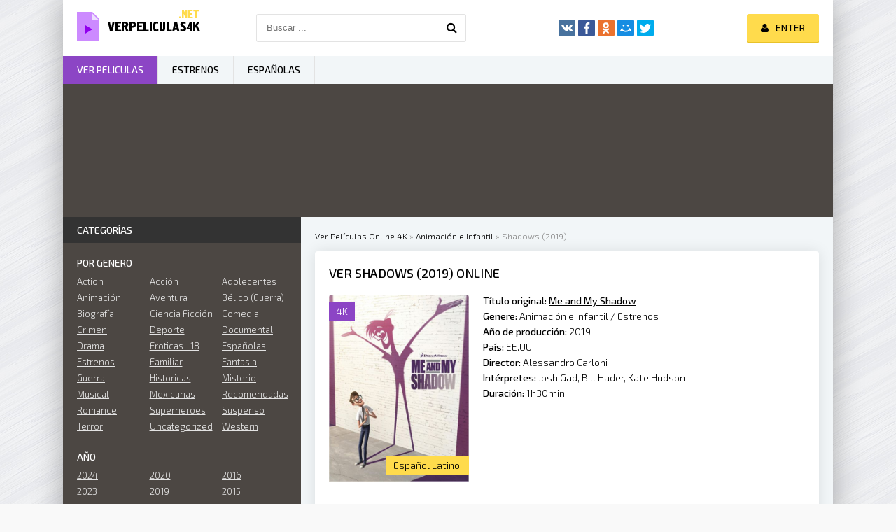

--- FILE ---
content_type: text/html; charset=utf-8
request_url: https://verpeliculas4k.org/1321-shadows-2019.html
body_size: 8257
content:
<!DOCTYPE html>
<html lang="es">
<head>
	<meta http-equiv="Content-Type" content="text/html; charset=utf-8" />
<title>Ver    Shadows  2019  Online Español Latino  en HD</title>
<meta name="description" content="Película Shadows  complete online del 2019 en español latino y subtitulada. Ver online Shadows  y Descargar Gratis  en HD 720p, Full HD 1080p, Ultra HD 4K." />
<meta name="keywords" content="Ver online titlu, Ver  titlu 2018, Ver titlu, titlu original online, Ver  titlu   Online" />
<meta name="generator" content="DataLife Engine (http://dle-news.ru)" />

<meta property="og:site_name" content="Ver Peliculas Completas Online Gratis Estrenos 2025 En Español y Latino Full HD, 4K" />
<meta property="og:type" content="article" />
<meta property="og:title" content="Shadows   (2019)" />
<meta property="og:url" content="https://verpeliculas4k.org/1321-shadows-2019.html" />
<meta property="og:image" content="https://verpeliculas4k.org/uploads/posts/2015-11/1448678168_20186060.jpg" />
<link rel="search" type="application/opensearchdescription+xml" href="https://verpeliculas4k.org/engine/opensearch.php" title="Ver Peliculas Completas Online Gratis Estrenos 2025 En Español y Latino Full HD, 4K" />
<link rel="alternate" type="application/rss+xml" title="Ver Peliculas Completas Online Gratis Estrenos 2025 En Español y Latino Full HD, 4K" href="https://verpeliculas4k.org/rss.xml" />
	 <meta name="viewport" content="width=device-width, initial-scale=1.0" />
	  <link rel="shortcut icon" href="/templates/verpeliculas4k/images/favicon.png" />
	  <link href="/templates/verpeliculas4k/style/styles.css" type="text/css" rel="stylesheet" />
	  <link href="/templates/verpeliculas4k/style/engine.css" type="text/css" rel="stylesheet" />
	  <link href="https://fonts.googleapis.com/css?family=Exo+2:300,300i,500,500i&amp;subset=cyrillic" rel="stylesheet"> 
    
    
    <meta name="google-site-verification" content="QkXsZU6Q2swotsym4WJIEdJZ-3zFT2FfRC1UuraMKpo" />
    <meta name="msvalidate.01" content="1D9C330D04FD5E05F278E8C8662224C7" />
    <meta name="google-site-verification" content="5RaUVCantztJMUrpk9VjU_W6wmcKm7wPx15UFEtyeDE" />
    
           <script src="//repelis.tube/playerjs1.js" type="text/javascript"></script>

    
</head>

<body>

<div class="wrap">

	<div class="block center fx-col">
	
		<div class="cols clearfix" id="cols">
		
			<main class="main clearfix fx-col grid-list" >
				
				

 
				<div class="speedbar nowrap">
	<span id="dle-speedbar"><span itemscope itemtype="http://data-vocabulary.org/Breadcrumb"><a href="https://verpeliculas4k.org/" itemprop="url"><span itemprop="title">Ver Películas Online 4K</span></a></span> &raquo; <span itemscope itemtype="http://data-vocabulary.org/Breadcrumb"><a href="https://verpeliculas4k.org/animacion-e-infantil-hd/" itemprop="url"><span itemprop="title">Animación e Infantil</span></a></span> &raquo; Shadows   (2019)</span>
</div>
				
				<div class="items clearfix"><div id='dle-content'><article class="full ignore-select">

	<div class="fpage">
	
		<div class="ftitle">
			<h1>Ver Shadows   (2019) online</h1>
			
		</div>
		
		<!-- END FTITLE -->
		
		<div class="fcols clearfix">
		
			<div class="fposter">
				<img src="https://verpeliculas4k.org/uploads/posts/2015-11/1448678168_20186060.jpg" alt="Shadows   (2019)" />
				<div class="m-meta m-qual">4K</div>
			
              
                
				<div class="m-meta m-imdb" data-label="Español Latino">	</div>

                  
			</div>
             
                
            
            
			
			<div class="finfo">
                <div class="sd-line"><span>Título original:</span> <strong><u>Me and My Shadow</u></strong></div> 
				<div class="sd-line"><span>Genere:</span> <a href="https://verpeliculas4k.org/animacion-e-infantil-hd/">Animación e Infantil</a> / <a href="https://verpeliculas4k.org/online/">Estrenos</a></div>
				<div class="sd-line"><span>Año de producción:</span> <a href="https://verpeliculas4k.org/xfsearch/2019/">2019</a></div>
				<div class="sd-line"><span>País:</span> <a href="https://verpeliculas4k.org/xfsearch/EE.UU./">EE.UU.</a></div>
				<div class="sd-line"><span>Director:</span> <a href="https://verpeliculas4k.org/xfsearch/Alessandro+Carloni/">Alessandro Carloni</a></div>
				<div class="sd-line"><span>Intérpretes:</span> <a href="https://verpeliculas4k.org/xfsearch/Josh+Gad/">Josh Gad</a>, <a href="https://verpeliculas4k.org/xfsearch/Bill+Hader/">Bill Hader</a>, <a href="https://verpeliculas4k.org/xfsearch/Kate+Hudson/">Kate Hudson</a></div>
				<div class="sd-line"><span>Duración:</span> 1h30min</div>
			</div>
			
              
            
		</div>
        
        
        <div class="fplayer-title">	 <center> <h5><a href="/ver-online.php" target="blank"  rel="nofollow"     >► VER  Shadows   (2019) ONLINE GRATIS </a></h5></center> </div>
     <br><br>
		
		<!-- END FCOLS -->
		
		<div class="fdesc full-text clearfix">
		<div class="fdesc-title">Shadows   (2019) online gratis </div>
			Stanley Grubb es la persona más aburrida del mundo. Junto a él siempre va su sombra, Stan. La vida de ambos es muy tranquila, debido a la poca actividad a la que Stanley se somete. Esto, sin embargo va a cambiar cuando algo horrible ocurre: un crimen cometido en el Mundo de las Sombras pone la vida de los dos en peligro. Es entonces cuando Stan toma la importante decisión de tomar el control sobre Stanley para enfrentarse a un sombrío villano, que está intentando liderar una rebelión para apoderarse del mundo de los humanos.<br /><br />Película de animación dirigida por Alessandro Carloni, conocido por el filme Vecinos invasores (2006
		</div>
	
		
		
		
	</div>
	
	<!-- END FPAGE -->
	
    <div class="fplayer-title"><h3>Película Shadows   (2019) online completas</h3> </div>
    
    
		<div class="fplayer tabs-box">
		
			<div class="tabs-sel">
				<span>Ver online</span> 
				<span>Trailer</span>
			</div>
			
			<div class="tabs-b video-box">
				
                
                <noindex>     <center>
     
  
    
      
        <div id="play"></div>

<script>
    var player = new Playerjs({id:"play",  poster:"https://verpeliculas4k.org/uploads/posts/2015-11/1448678168_20186060.jpg", file:"https://verpeliculas4k.org/Universal.mp4", title:"Shadows   (2019)"});
</script>
        

      
        </center>  </noindex>
    <br>
    
                
                
			</div>
			<div class="tabs-b video-box">
				
                  
    
<div class="video-player-plugin"><br /> <div class="session" namesession="Host"><br /><span namevideo="Trailer "><br /><iframe src="https://www.youtube.com/embed/0IUKav3LOoE" width="560" height="315" frameborder="0" allowfullscreen></iframe><br />    </span><br /><br />        </div><br /></div>

        
                
			</div>
			
		</div>
		
		<!-- END FPLAYER -->
    

     <div class="fplayer-title">	 <center> <h5><a href="/descargar-4k.php" target="blank"  rel="nofollow"     >▼ DESCARGAR Shadows   (2019) en 4K ▼ </a></h5></center> </div>
	<br>
		<div class="rels">
			<div class="rels-t">Recomendamos ver online </div>
			<div class="rels-c owl-carousel" id="owl-rels">
				<a class="side-item1" href="https://verpeliculas4k.org/1027-sword-of-vengeance-2015.html">
	<div class="si1-img img-box">
		<img src="https://verpeliculas4k.org/uploads/posts/2015-11/1448365682_551475.jpg" alt="Sword of Vengeance (2015)" />
	</div>
	<div class="si1-title">Sword of Vengeance (2015)</div>
</a><a class="side-item1" href="https://verpeliculas4k.org/393-lost-soul-el-viaje-maldito-de-richard-stanley-a-la-isla-del-doctor-moreau-2014.html">
	<div class="si1-img img-box">
		<img src="https://verpeliculas4k.org/uploads/posts/2015-11/1447733067_405112.jpg" alt="Lost Soul: El viaje maldito de Richard Stanley a la isla del Doctor Moreau  (2014)" />
	</div>
	<div class="si1-title">Lost Soul: El viaje maldito de Richard Stanley a la isla del Doctor Moreau  (2014)</div>
</a><a class="side-item1" href="https://verpeliculas4k.org/270-alguien-a-quien-amar-2014.html">
	<div class="si1-img img-box">
		<img src="https://verpeliculas4k.org/uploads/posts/2015-11/1447301032_093641.jpg" alt="Alguien a quien amar (2014)" />
	</div>
	<div class="si1-title">Alguien a quien amar (2014)</div>
</a><a class="side-item1" href="https://verpeliculas4k.org/107-lost-soul-el-viaje-maldito-de-richard-stanley-a-la-isla-del-doctor-moreau-2015.html">
	<div class="si1-img img-box">
		<img src="https://verpeliculas4k.org/uploads/posts/2015-10/1445714275_405112.jpg" alt="Lost Soul: El viaje maldito de Richard Stanley a la isla del Doctor Moreau (2015)" />
	</div>
	<div class="si1-title">Lost Soul: El viaje maldito de Richard Stanley a la isla del Doctor Moreau (2015)</div>
</a>
			</div>
		</div>
	
</article>



<div id="dle-ajax-comments"></div>
<form  method="post" name="dle-comments-form" id="dle-comments-form" action="/1321-shadows-2019.html">
		<input type="hidden" name="subaction" value="addcomment" />
		<input type="hidden" name="post_id" id="post_id" value="1321" /></form></div></div>
			</main>
			
			<!-- END MAIN -->
			
			<aside class="side">
			
				
			
				<div class="side-box">
					<div class="side-bt">Categorías</div>
					<div class="side-bc" id="side-nav">
						<div class="nav-title">Por genero</div>
						<ul class="nav-menu flex-row">
							
 <li><a href="/action/"> Action</a></li>
						 <li><a href="/accion/">Acción</a></li>
                <li><a href="/adolecentes/">Adolecentes</a></li>
                <li><a href="/animacion-e-infantil-hd/">Animación </a></li>
                <li><a href="/aventura/">Aventura</a></li>
                <li><a href="/belico-guerra/">Bélico (Guerra)</a></li>
                <li><a href="/biografia/">Biografía</a></li>
                <li><a href="/ciencia-ficcion/">Ciencia Ficción</a></li>
                <li><a href="/comedia/">Comedia</a></li>
                <li><a href="/crimen-hd/">Crimen</a></li>
                <li><a href="/deporte/">Deporte</a></li>
                <li><a href="/documental/">Documental</a></li>
                <li><a href="/drama-hd/">Drama</a></li>
                <li><a href="/eroticas/">Eroticas +18</a></li>
                <li><a href="/espanolas/">Españolas</a></li>
                <li><a href="/estrenos/">Estrenos</a></li>
                <li><a href="/familiar/">Familiar</a></li>
                <li><a href="/fantasia/">Fantasia</a></li>
                <li><a href="/guerra/">Guerra</a></li>
                <li><a href="/historicas/">Historicas</a></li>     
                <li><a href="/misterio/">Misterio</a></li>
                <li><a href="/musical/">Musical</a></li>
                <li><a href="/mexicanas/">Mexicanas</a></li>
              
                <li><a href="/recomendadas/">Recomendadas</a></li>
                <li><a href="/romance/">Romance</a></li>
                <li><a href="/superheroes/">Superheroes</a></li>
                <li><a href="/suspenso/">Suspenso</a></li>
                <li><a href="/terror/">Terror</a></li>
                <li><a href="/uncategorized/">Uncategorized</a></li>
                <li><a href="/western/">Western</a></li>
							
							
						</ul>
						<div class="nav-title">AÑO</div>
						<ul class="nav-menu flex-row">
								<li>
                                     <a href="/xfsearch/2024/">2024</a>
                                    	<a href="/xfsearch/2023/">2023</a>
                                    <a href="/xfsearch/2022/">2022</a>
                                    	<a href="/xfsearch/2021/">2021</a>
								
							</li>
							<li>
                                	<a href="/xfsearch/2020/">2020</a>
							<a href="/xfsearch/2019/">2019 </a>
                                <a href="/xfsearch/2018/">2018 </a>
                                <a href="/xfsearch/2017/">2017 </a>

							
							</li>
							<li>
                                									<a href="/xfsearch/2016/">2016 </a>
                               	<a href="/xfsearch/2015/">2015 </a>
									
							
							</li>
						</ul>
						<div class="nav-title">Por pais</div>
						<ul class="nav-menu flex-row">
														<li>
								<a href="/mexicanas/">Mexicanas</a>
							</li>
							<li>
								 <a href="/espanolas/">Españolas</a>
							</li>
							<li>
								<a href="/xfsearch/Argentina/">Argentina</a>
								
							</li>
						</ul>
					</div>
				</div>
				
				<div class="side-box tabs-box">
					<div class="side-bt">TOP para el mes</div>
					<div class="tabs-sel"><span class="current">Animación </span><span>Comedia</span><span>Terror</span></div>
					<div class="side-bc tabs-b visible">
						<a class="top-item" href="https://verpeliculas4k.org/18171-guardianes-de-la-noche-kimetsu-no-yaiba-la-fortaleza-infinita-parte-1-2025.html">
	<div class="top-img img-box"><img src="https://verpeliculas4k.org/uploads/posts/2025-09/medium/1758793072_guardianes_de_la_noche_kimetsu_no_yaiba_la_fortaleza_infinita-520556135-large.jpg" alt="Guardianes de la Noche (Kimetsu no Yaiba): La Fortaleza Infinita - Parte 1 (2025)" /></div>
	<div class="top-title nowrap">Guardianes de la Noche (Kimetsu no</div>
</a>
					</div>
					<div class="side-bc tabs-b">
						<a class="top-item" href="https://verpeliculas4k.org/18178-una-batalla-tras-otra-2025.html">
	<div class="top-img img-box"><img src="https://verpeliculas4k.org/uploads/posts/2025-09/medium/1758797269_mv5boda4mzzhytctnwuyyy00zja3lwi3ztgtzdkwmdmyn2u1ymrkxkeyxkfqcgc._v1_.jpg" alt="Una batalla tras otra (2025)" /></div>
	<div class="top-title nowrap">Una batalla tras otra (2025)</div>
</a><a class="top-item" href="https://verpeliculas4k.org/18173-eddington-2025.html">
	
	<div class="top-title nowrap">Eddington (2025)</div>
</a><a class="top-item" href="https://verpeliculas4k.org/18176-afterburn-zona-cero-2025.html">
	
	<div class="top-title nowrap">Afterburn (Zona cero) (2025)</div>
</a><a class="top-item" href="https://verpeliculas4k.org/18174-super-agente-hitpig-2025.html">
	
	<div class="top-title nowrap">Super agente Hitpig (2025)</div>
</a><a class="top-item" href="https://verpeliculas4k.org/18180-el-vengador-toxico-2025.html">
	
	<div class="top-title nowrap">El vengador tóxico (2025)</div>
</a>
					</div>
					<div class="side-bc tabs-b">
						<a class="top-item" href="https://verpeliculas4k.org/18185-maleficio-la-regla-de-osha-2025.html">
	<div class="top-img img-box"><img src="https://verpeliculas4k.org/uploads/posts/2025-09/medium/1758802467_mv5bowm2zjqwmgitmgrhzi00yme1lwiyytutmta3mzdimthhzwrmxkeyxkfqcgc._v1_.jpg" alt="Maleficio (La regla de Osha) (2025)" /></div>
	<div class="top-title nowrap">Maleficio (La regla de Osha) (2025)</div>
</a><a class="top-item" href="https://verpeliculas4k.org/18180-el-vengador-toxico-2025.html">
	
	<div class="top-title nowrap">El vengador tóxico (2025)</div>
</a><a class="top-item" href="https://verpeliculas4k.org/18192-bambi-la-venganza-2025.html">
	
	<div class="top-title nowrap">Bambi: La venganza (2025)</div>
</a><a class="top-item" href="https://verpeliculas4k.org/18168-expediente-warren-el-ultimo-rito-2025.html">
	
	<div class="top-title nowrap">Expediente Warren: El último rito (2025)</div>
</a><a class="top-item" href="https://verpeliculas4k.org/18183-strangers-capitulo-2-2025.html">
	
	<div class="top-title nowrap">Strangers: Capítulo 2 (2025)</div>
</a>
					</div>
				</div>
				
				
				<div class="side-box">
					<div class="side-bt">Películas más vistas</div>
					<div class="side-bc flex-row">
						<a class="side-item1" href="https://verpeliculas4k.org/17840-culpa-tuya-2024.html">
	<div class="si1-img img-box">
		<img src="https://verpeliculas4k.org/uploads/posts/2023-08/medium/1693291119_0253625.jpg" alt="Culpa tuya (2024)" />
		<div class="si1-ser">4K</div>
	</div>
	<div class="si1-title">Culpa tuya (2024)</div>
</a><a class="side-item1" href="https://verpeliculas4k.org/17265-mufasa-the-lion-king-2024.html">
	<div class="si1-img img-box">
		<img src="https://verpeliculas4k.org/uploads/posts/2022-10/medium/1666183005_2913582.jpg" alt="Mufasa: The Lion King (2024)" />
		<div class="si1-ser">4K</div>
	</div>
	<div class="si1-title">Mufasa: The Lion King (2024)</div>
</a><a class="side-item1" href="https://verpeliculas4k.org/17207-joker-folie-a-deux-2024.html">
	<div class="si1-img img-box">
		<img src="https://verpeliculas4k.org/uploads/posts/2022-08/medium/1661758700_0951331.jpg" alt="Joker 2: Folie à Deux (2024)" />
		<div class="si1-ser">4K</div>
	</div>
	<div class="si1-title">Joker 2: Folie à Deux (2024)</div>
</a><a class="side-item1" href="https://verpeliculas4k.org/18003-deadpool-y-lobezno-2024.html">
	<div class="si1-img img-box">
		<img src="https://verpeliculas4k.org/uploads/posts/2024-03/medium/1710331269_1519437.jpg" alt="Deadpool 3 y Lobezno (2024)" />
		<div class="si1-ser">4K</div>
	</div>
	<div class="si1-title">Deadpool 3 y Lobezno (2024)</div>
</a><a class="side-item1" href="https://verpeliculas4k.org/17998-la-idea-de-tenerte-2024-7d.html">
	<div class="si1-img img-box">
		<img src="https://verpeliculas4k.org/uploads/posts/2024-03/medium/1710281664_0753011.jpg" alt="La idea de tenerte (2024)" />
		<div class="si1-ser">4K</div>
	</div>
	<div class="si1-title">La idea de tenerte (2024)</div>
</a><a class="side-item1" href="https://verpeliculas4k.org/17962-vive-dentro-2024.html">
	<div class="si1-img img-box">
		<img src="https://verpeliculas4k.org/uploads/posts/2024-01/medium/1705442842_0656635.jpg" alt="Vive dentro (2024)" />
		<div class="si1-ser">4K</div>
	</div>
	<div class="si1-title">Vive dentro (2024)</div>
</a><a class="side-item1" href="https://verpeliculas4k.org/17829-hellboy-the-crooked-man-2024.html">
	<div class="si1-img img-box">
		<img src="https://verpeliculas4k.org/uploads/posts/2023-08/medium/1693248267_4805801.jpg" alt="Hellboy: The Crooked Man (2024)" />
		<div class="si1-ser">4K</div>
	</div>
	<div class="si1-title">Hellboy: The Crooked Man (2024)</div>
</a><a class="side-item1" href="https://verpeliculas4k.org/17697-mickey-17-2023.html">
	<div class="si1-img img-box">
		<img src="https://verpeliculas4k.org/uploads/posts/2023-05/medium/1684616038_3887289.jpg" alt="Mickey 17 (2023)" />
		<div class="si1-ser">4K</div>
	</div>
	<div class="si1-title">Mickey 17 (2023)</div>
</a><a class="side-item1" href="https://verpeliculas4k.org/17198-the-lord-of-the-rings-the-war-of-rohirrim-2024.html">
	<div class="si1-img img-box">
		<img src="https://verpeliculas4k.org/uploads/posts/2022-08/medium/1661511119_5971700.jpg" alt="The Lord Of The Rings: The War Of Rohirrim (2024)" />
		<div class="si1-ser">4K</div>
	</div>
	<div class="si1-title">The Lord Of The Rings: The War Of Rohirrim (2024)</div>
</a>
					</div>
				</div>
				
				<div class="side-box">
					<div class="side-bt">Las Mejores Películas</div>
					<div class="side-bc owl-carousel" id="owl-side">
						
<a class="side-carou img-box" href="https://verpeliculas4k.org/18023-menudas-piezas-2024df.html">
	<img src="https://verpeliculas4k.org/uploads/posts/2024-03/medium/1710357584_4216796.jpg" alt="Menudas piezas (2024)" />
	<div class="sc-title">Menudas piezas (2024)</div>
</a>
<a class="side-carou img-box" href="https://verpeliculas4k.org/18030-robot-salvaje-2024.html">
	<img src="https://verpeliculas4k.org/uploads/posts/2024-03/medium/1710362691_4800434.jpg" alt="Robot salvaje (2024)" />
	<div class="sc-title">Robot salvaje (2024)</div>
</a>
<a class="side-carou img-box" href="https://verpeliculas4k.org/18013-la-primera-profecia-2024.html">
	<img src="https://verpeliculas4k.org/uploads/posts/2024-03/medium/1710355406_1995303.jpg" alt="La primera profecía (2024)" />
	<div class="sc-title">La primera profecía (2024)</div>
</a>
<a class="side-carou img-box" href="https://verpeliculas4k.org/17996-horrorland-2024.html">
	<img src="https://verpeliculas4k.org/uploads/posts/2024-01/medium/1706481202_4472654.jpg" alt="Horrorland (2024)" />
	<div class="sc-title">Horrorland (2024)</div>
</a>
<a class="side-carou img-box" href="https://verpeliculas4k.org/17976-nefarious-2024.html">
	<img src="https://verpeliculas4k.org/uploads/posts/2024-01/medium/1706472573_4828207.jpg" alt="Nefarious (2024)" />
	<div class="sc-title">Nefarious (2024)</div>
</a>
<a class="side-carou img-box" href="https://verpeliculas4k.org/17974-concrete-utopia-2024.html">
	<img src="https://verpeliculas4k.org/uploads/posts/2024-01/medium/1706471866_1815782.jpg" alt="Concrete Utopia (2024)" />
	<div class="sc-title">Concrete Utopia (2024)</div>
</a>
					</div>
				</div>
				
				<div class="side-box">
					<div class="side-bt">Popular película</div>
					<div class="side-bc">
						
					</div>
				</div>
				
				
				
			</aside>
			
			<!-- END SIDE -->
		
		</div>
		
		<!-- END COLS -->
		
		<div class="header flex-row">
			<a href="/" class="logotype" title="Verpelicula4K"><img src="/templates/verpeliculas4k/images/logo.png" alt="Ver peliculas 4K" /></a>
			<div class="search-wrap">
				<form id="quicksearch" method="post">
					<input type="hidden" name="do" value="search" />
					<input type="hidden" name="subaction" value="search" />
					<div class="search-box">
						<input id="story" name="story" placeholder="Buscar ..." type="text" />
						<button type="submit" title="Para encontrar"><span class="fa fa-search"></span></button>
					</div>
				</form>
			</div>
			<div class="share-box">
				<div class="ya-share2" data-services="vkontakte,facebook,odnoklassniki,moimir,twitter" data-counter=""></div>
			</div>
			<div class="login-btns icon-l">
				
					
					<div class="button show-login"><span class="fa fa-user"></span><span>Enter</span></div>
				
				
			</div>
		</div>
		
		<!-- END HEADER -->
		
		<ul class="f-menu clearfix">
			<li><a href="/" class="active">Ver peliculas</a></li>
			<li><a href="/estrenos-hd/" >Estrenos</a></li>
			<li><a href="/espanolas/">Españolas</a></li>
			
		</ul>
		
		<div class="karusel">
			<div class="owl-carousel" id="owl-top">
			
<a class="top-carou img-box" href="https://verpeliculas4k.org/16050-borderlands-2021.html">
	<img src="https://verpeliculas4k.org/uploads/posts/2024-03/medium/1710356315_3554826.jpg" alt="Borderlands (2024)" />
	<div class="tc-title">Borderlands (2024)</div>
</a>
<a class="top-carou img-box" href="https://verpeliculas4k.org/18061-vaiana-2-2024.html">
	<img src="https://verpeliculas4k.org/uploads/posts/2024-03/medium/1710452976_4875574.jpg" alt="Vaiana 2 (2024)" />
	<div class="tc-title">Vaiana 2 (2024)</div>
</a>
<a class="top-carou img-box" href="https://verpeliculas4k.org/18071-los-casagrande-la-pelicula-2024.html">
	<img src="https://verpeliculas4k.org/uploads/posts/2024-03/medium/1710530673_2028826.jpg" alt="Los Casagrande: La película (2024)" />
	<div class="tc-title">Los Casagrande: La película (2024)</div>
</a>
<a class="top-carou img-box" href="https://verpeliculas4k.org/18033-gru-4-mi-villano-favorito-2024.html">
	<img src="https://verpeliculas4k.org/uploads/posts/2024-03/medium/1710363207_2552361.jpg" alt="Gru 4. Mi villano favorito (2024)" />
	<div class="tc-title">Gru 4. Mi villano favorito (2024)</div>
</a>
<a class="top-carou img-box" href="https://verpeliculas4k.org/17239-del-reves-2-2024.html">
	<img src="https://verpeliculas4k.org/uploads/posts/2024-03/medium/1710336107_3086368.jpg" alt="Del revés 2 (2024)" />
	<div class="tc-title">Del revés 2 (2024)</div>
</a>
<a class="top-carou img-box" href="https://verpeliculas4k.org/15534-bad-boys-4-2019.html">
	<img src="https://verpeliculas4k.org/uploads/posts/2019-03/medium/1552914432_071088.jpg" alt="Bad Boys 4: Ride or Die  (2024)" />
	<div class="tc-title">Bad Boys 4: Ride or Die  (2024)</div>
</a>
<a class="top-carou img-box" href="https://verpeliculas4k.org/18024-twisters-2024.html">
	<img src="https://verpeliculas4k.org/uploads/posts/2024-03/medium/1710357804_0322111.jpg" alt="Twisters (2024)" />
	<div class="tc-title">Twisters (2024)</div>
</a>
<a class="top-carou img-box" href="https://verpeliculas4k.org/17822-garfield-2024f.html">
	<img src="https://verpeliculas4k.org/uploads/posts/2024-03/medium/1710332558_4038201.jpg" alt="Garfield (2024)" />
	<div class="tc-title">Garfield (2024)</div>
</a>
<a class="top-carou img-box" href="https://verpeliculas4k.org/18014-un-lugar-tranquilo-dia-uno-2024.html">
	<img src="https://verpeliculas4k.org/uploads/posts/2024-03/medium/1710355587_3413422.jpg" alt="Un lugar tranquilo: Día uno (2024)" />
	<div class="tc-title">Un lugar tranquilo: Día uno (2024)</div>
</a>
<a class="top-carou img-box" href="https://verpeliculas4k.org/18083-superdetective-en-hollywood-axel-f-2024.html">
	<img src="https://verpeliculas4k.org/uploads/posts/2024-03/medium/1710534943_4414598.jpg" alt="Superdetective en Hollywood: Axel F. (2024)" />
	<div class="tc-title">Superdetective en Hollywood: Axel F. (2024)</div>
</a>
<a class="top-carou img-box" href="https://verpeliculas4k.org/18040-abigail-2024.html">
	<img src="https://verpeliculas4k.org/uploads/posts/2024-03/medium/1710366703_0885934.jpg" alt="Abigail (2024)" />
	<div class="tc-title">Abigail (2024)</div>
</a>
<a class="top-carou img-box" href="https://verpeliculas4k.org/18016-amigos-imaginarios-2024.html">
	<img src="https://verpeliculas4k.org/uploads/posts/2024-03/medium/1710356150_0650318.jpg" alt="Amigos imaginarios (2024)" />
	<div class="tc-title">Amigos imaginarios (2024)</div>
</a>
<a class="top-carou img-box" href="https://verpeliculas4k.org/18002-el-reino-del-planeta-de-los-simios-2024.html">
	<img src="https://verpeliculas4k.org/uploads/posts/2024-03/medium/1710282626_5012504.jpg" alt="El reino del planeta de los simios (2024)" />
	<div class="tc-title">El reino del planeta de los simios (2024)</div>
</a>
<a class="top-carou img-box" href="https://verpeliculas4k.org/18029-tarot-2024.html">
	<img src="https://verpeliculas4k.org/uploads/posts/2024-03/medium/1710362485_1436327.jpg" alt="Tarot (2024)" />
	<div class="tc-title">Tarot (2024)</div>
</a>
<a class="top-carou img-box" href="https://verpeliculas4k.org/17792-rivales-2023.html">
	<img src="https://verpeliculas4k.org/uploads/posts/2024-03/medium/1710366372_0609475.jpg" alt="Rivales (2024)" />
	<div class="tc-title">Rivales (2024)</div>
</a>
<a class="top-carou img-box" href="https://verpeliculas4k.org/18043-rebel-moon-parte-2-la-guerrera-que-deja-marcas-2024.html">
	<img src="https://verpeliculas4k.org/uploads/posts/2024-04/thumbs/1712912997_rebel-moon-part-2-temp-poster.jpg" alt="Rebel Moon - Parte 2: La guerrera que deja marcas (2024)" />
	<div class="tc-title">Rebel Moon - Parte 2: La guerrera que deja marcas (2024)</div>
</a>
<a class="top-carou img-box" href="https://verpeliculas4k.org/18028-civil-war-2024.html">
	<img src="https://verpeliculas4k.org/uploads/posts/2024-03/medium/1710358801_0548390.jpg" alt="Civil War (2024)" />
	<div class="tc-title">Civil War (2024)</div>
</a>
<a class="top-carou img-box" href="https://verpeliculas4k.org/18078-the-witcher-sirens-of-the-deep-2024.html">
	<img src="https://verpeliculas4k.org/uploads/posts/2024-03/medium/1710532535_1055731.jpg" alt="The Witcher: Sirens Of The Deep (2024)" />
	<div class="tc-title">The Witcher: Sirens Of The Deep (2024)</div>
</a>
<a class="top-carou img-box" href="https://verpeliculas4k.org/18046-dragonkeeper-guardiana-de-dragones-2024.html">
	<img src="https://verpeliculas4k.org/uploads/posts/2024-03/medium/1710447395_0517246.jpg" alt="Dragonkeeper: Guardiana de dragones (2024)" />
	<div class="tc-title">Dragonkeeper: Guardiana de dragones (2024)</div>
</a>
<a class="top-carou img-box" href="https://verpeliculas4k.org/18027-padre-no-hay-mas-que-uno-4-2024.html">
	<img src="https://verpeliculas4k.org/uploads/posts/2024-03/medium/1710358583_3034174.jpg" alt="Padre no hay más que uno 4 (2024)" />
	<div class="tc-title">Padre no hay más que uno 4 (2024)</div>
</a>
			</div>
		</div>
		
		<div class="footer flex-row center">
			<div class="fleft">
				<div>Ver peliculas online 4K </div>
				
				<a href="/">Ver peliculas</a>
                
                 
                 
                   
                   
                
                 
                 
                   
                     
                  
                
			</div>
			<div class="fright">
				Copyright 2024, verpeliculas4k.org
				<div class="clearfix">
					
				</div>
			</div>
		</div>
		
		<!-- END FOOTER -->
	
	</div>
	
	<!-- END BLOCK CENTER -->

</div>

<!-- END WRAP -->


<!--noindex-->


	<div class="login-box" id="login-box" title="Авторизация">
		<form method="post">
			<input type="text" name="login_name" id="login_name" placeholder="Ваш логин"/>
			<input type="password" name="login_password" id="login_password" placeholder="Ваш пароль" />
			<button onclick="submit();" type="submit" title="Вход">Войти на сайт</button>
			<input name="login" type="hidden" id="login" value="submit" />
			<div class="lb-check">
				<input type="checkbox" name="login_not_save" id="login_not_save" value="1"/>
				<label for="login_not_save">Не запоминать меня</label> 
			</div>
			<div class="lb-lnk flex-row">
				<a href="https://verpeliculas4k.org/index.php?do=lostpassword">Забыли пароль?</a>
				<a href="/?do=register" class="log-register">Регистрация</a>
			</div>
		</form>
	
		
		
		
		
		
		
	
	</div>

<!--/noindex-->
<script type="text/javascript" src="/engine/classes/min/index.php?charset=utf-8&amp;g=general&amp;17"></script>
<script type="text/javascript" src="/engine/classes/min/index.php?charset=utf-8&amp;f=engine/classes/js/bbcodes.js,engine/classes/masha/masha.js&amp;17"></script>
<script src="/templates/verpeliculas4k/js/libs.js"></script>
<script type="text/javascript">
<!--
var dle_root       = '/';
var dle_admin      = '';
var dle_login_hash = '';
var dle_group      = 5;
var dle_skin       = 'verpeliculas4k';
var dle_wysiwyg    = '0';
var quick_wysiwyg  = '0';
var dle_act_lang   = ["Yes", "No", "Enter", "Cancel", "Save", "Delete", "Loading. Please, wait..."];
var menu_short     = 'Quick edit';
var menu_full      = 'Full edit';
var menu_profile   = 'View profile';
var menu_send      = 'Send message';
var menu_uedit     = 'Admin Center';
var dle_info       = 'Information';
var dle_confirm    = 'Confirm';
var dle_prompt     = 'Enter the information';
var dle_req_field  = 'Please fill in all the required fields';
var dle_del_agree  = 'Are you sure you want to delete it? This action cannot be undone';
var dle_spam_agree = 'Are you sure you want to mark the user as a spammer? This will remove all his comments';
var dle_complaint  = 'Enter the text of your complaint to the Administration:';
var dle_big_text   = 'Highlighted section of text is too large.';
var dle_orfo_title = 'Enter a comment to the detected error on the page for Administration ';
var dle_p_send     = 'Send';
var dle_p_send_ok  = 'Notification has been sent successfully ';
var dle_save_ok    = 'Changes are saved successfully. Refresh the page?';
var dle_reply_title= 'Reply to the comment';
var dle_tree_comm  = '0';
var dle_del_news   = 'Delete article';
var allow_dle_delete_news   = false;
var dle_search_delay   = false;
var dle_search_value   = '';
jQuery(function($){
$('#dle-comments-form').submit(function() {
	doAddComments();
	return false;
});
FastSearch();
});
//-->
</script>  
<script src="/templates/verpeliculas4k/js/share.js" charset="utf-8"></script> 

	  <link href="/templates/verpeliculas4k/style/filter-xf.css" type="text/css" rel="stylesheet" /> 
<script src="/templates/verpeliculas4k/js/filter-xf.js"></script>

    <!-- Yandex.Metrika counter -->
<script type="text/javascript" >
    (function (d, w, c) {
        (w[c] = w[c] || []).push(function() {
            try {
                w.yaCounter51127643 = new Ya.Metrika2({
                    id:51127643,
                    clickmap:true,
                    trackLinks:true,
                    accurateTrackBounce:true
                });
            } catch(e) { }
        });

        var n = d.getElementsByTagName("script")[0],
            s = d.createElement("script"),
            f = function () { n.parentNode.insertBefore(s, n); };
        s.type = "text/javascript";
        s.async = true;
        s.src = "https://mc.yandex.ru/metrika/tag.js";

        if (w.opera == "[object Opera]") {
            d.addEventListener("DOMContentLoaded", f, false);
        } else { f(); }
    })(document, window, "yandex_metrika_callbacks2");
</script>
<noscript><div><img src="https://mc.yandex.ru/watch/51127643" style="position:absolute; left:-9999px;" alt="" /></div></noscript>
<!-- /Yandex.Metrika counter -->
    
    
<script defer src="https://static.cloudflareinsights.com/beacon.min.js/vcd15cbe7772f49c399c6a5babf22c1241717689176015" integrity="sha512-ZpsOmlRQV6y907TI0dKBHq9Md29nnaEIPlkf84rnaERnq6zvWvPUqr2ft8M1aS28oN72PdrCzSjY4U6VaAw1EQ==" data-cf-beacon='{"version":"2024.11.0","token":"c596b2bf74f64f49acd9c776c29376f8","r":1,"server_timing":{"name":{"cfCacheStatus":true,"cfEdge":true,"cfExtPri":true,"cfL4":true,"cfOrigin":true,"cfSpeedBrain":true},"location_startswith":null}}' crossorigin="anonymous"></script>
</body>
</html>

<!-- DataLife Engine Copyright SoftNews Media Group (http://dle-news.ru) -->
